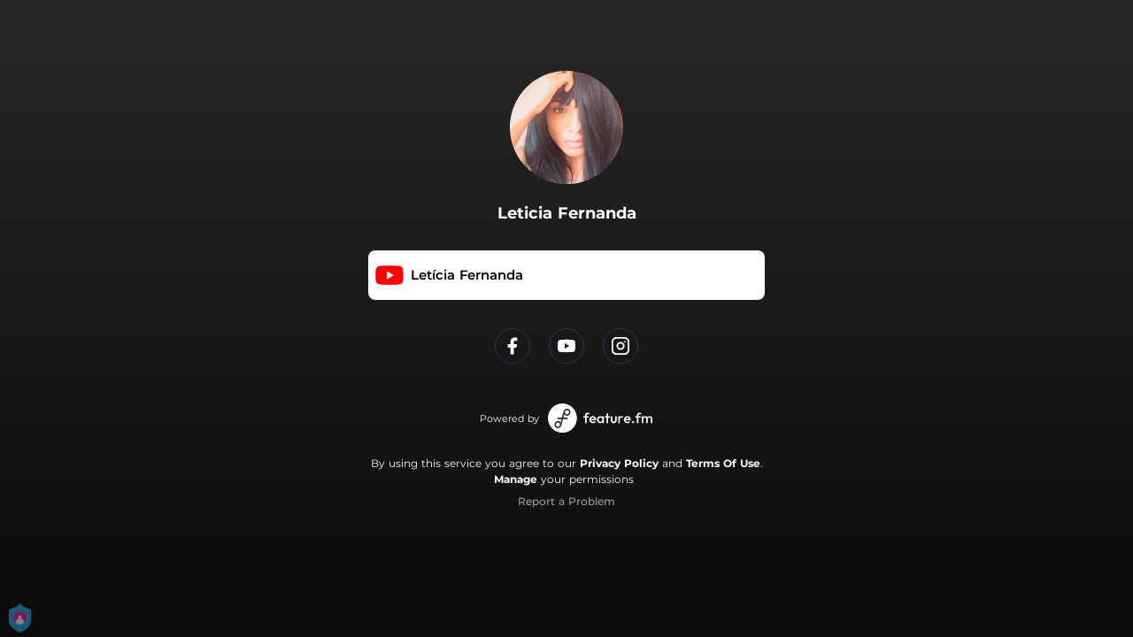

--- FILE ---
content_type: application/javascript; charset=UTF-8
request_url: https://fast-cdn.ffm.to/34c1f1b.modern.1768301040763.js
body_size: 3772
content:
(window.webpackJsonp=window.webpackJsonp||[]).push([[24],{558:function(t,e,r){var content=r(632);content.__esModule&&(content=content.default),"string"==typeof content&&(content=[[t.i,content,""]]),content.locals&&(t.exports=content.locals);(0,r(54).default)("48b3b50f",content,!0,{sourceMap:!1})},631:function(t,e,r){"use strict";r(558)},632:function(t,e,r){var o=r(53)(!1);o.push([t.i,".fade-enter-active[data-v-94fdb0c2]{transition:opacity .5s}.fade-leave-active[data-v-94fdb0c2]{transition:opacity 0s}.fade-enter[data-v-94fdb0c2]{opacity:0}.fade-enter-to[data-v-94fdb0c2]{opacity:1}",""]),t.exports=o},749:function(t,e,r){"use strict";r.r(e);var o=r(2),l=r(13),n=(r(14),r(23),r(33),r(43),r(17),r(55)),c=r(149),d=r(486),h=r(487),m=r(488),y=r(481),v=r(419),f=r(68),_=r(412),w=r(44);r(425);function k(t,e){var r=Object.keys(t);if(Object.getOwnPropertySymbols){var o=Object.getOwnPropertySymbols(t);e&&(o=o.filter(function(e){return Object.getOwnPropertyDescriptor(t,e).enumerable})),r.push.apply(r,o)}return r}var P={components:{LayoutCenterColumn:d.a,BackgroundLayer:m.a,BioLinkHeader:h.a,SocialIcons:y.a,TitleDescriptionText:()=>r.e(22).then(r.bind(null,955)),IconTextLink:()=>r.e(32).then(r.bind(null,943)),EmailSubscribe:()=>r.e(9).then(r.bind(null,935)),PlayerEmbedWidget:()=>r.e(12).then(r.bind(null,957)),MerchHorizontalList:()=>r.e(33).then(r.bind(null,944)),PrivacyNoticeGDPR:()=>r.e(4).then(r.bind(null,485)),PrivacyNoticeGDPRForced:()=>r.e(3).then(r.bind(null,483)),ManagePrivacyNote:v.a,PoweredBy:()=>Promise.resolve().then(r.bind(null,154)),ReportAProblemBtn:()=>r.e(8).then(r.bind(null,465)),MiniBrowserModal:()=>r.e(11).then(r.bind(null,466))},props:["data"],data(){return{privacyPolicyLink:this.data&&this.data.legal&&this.data.legal.privacyPolicyUrl?this.data.legal.privacyPolicyUrl:"https://ffm.to/privacypolicy.SYL",termsOfServiceLink:this.data&&this.data.legal&&this.data.legal.termsOfServiceUrl?this.data.legal.termsOfServiceUrl:"https://ffm.to/terms.SYL",userConsentConnectText:this.data.legal&&this.data.legal.privacyPolicyUrl?this.$t("emailCollection.userPrivacy").replace("{datacontroller}",this.data.legal&&this.data.legal.dataController):this.$t("emailCollection.defaultPrivacy"),showMiniBrowserModal:!1,subscribe_email_state:"input",thank_you_text:this.$t("emailCollection.thanks"),invalid_email_text:this.$t("emailCollection.invalidEmailAddress"),merch:{id:6,type:"merch",title:"My Merch",items:[{id:1,title:"Wake Up",description:"Purple Tee",price:"$39.99",url:"https://petitbiscuit.merchtable.com/apparel/wake-up-purple-tee",image:"https://s3.amazonaws.com/dev1.mtimg.com/product_photos/imgs/000/046/625/full/PB_WakeUpT-1.png",bgColor:"black",textColor:"white"},{id:2,title:"Break Up",description:"Light Blue Tee",price:"$39.99",url:"https://petitbiscuit.merchtable.com/apparel/break-up-light-blue-tee",image:"https://s3.amazonaws.com/dev1.mtimg.com/product_photos/imgs/000/046/623/full/PB_BreakUpT-1.png",bgColor:"purple",textColor:"white"},{id:3,title:"Suffer Pullover",description:"Black Hoodie",price:"$89.99",url:"https://petitbiscuit.merchtable.com/apparel/suffer-pullover-black-hoodie",image:"https://s3.amazonaws.com/dev1.mtimg.com/product_photos/imgs/000/046/633/full/PB_SufferPOH-1.png",bgColor:"pink",textColor:"black"}]}}},computed:Object(n.d)(c.a,{qState:t=>t.query,showProductTour:t=>t.showProductTour,privacy:t=>function(t){for(var e=1;e<arguments.length;e++){var r=null!=arguments[e]?arguments[e]:{};e%2?k(Object(r),!0).forEach(function(e){Object(l.a)(t,e,r[e])}):Object.getOwnPropertyDescriptors?Object.defineProperties(t,Object.getOwnPropertyDescriptors(r)):k(Object(r)).forEach(function(e){Object.defineProperty(t,e,Object.getOwnPropertyDescriptor(r,e))})}return t}({gdprEnforce:t.smartLinkData&&t.smartLinkData.gdprEnforce||!1,partnerId:t.smartLinkData&&t.smartLinkData.partnerId},t.privacy),disclaimerStyle:t=>({color:t.smartLinkData.legal_disclaimer_text_color.color})}),watch:{data(){this.privacyPolicyLink=this.data.legal&&this.data.legal.privacyPolicyUrl?this.data.legal.privacyPolicyUrl:"https://ffm.to/privacypolicy.SYL",this.termsOfServiceLink=this.data.legal&&this.data.legal.termsOfServiceUrl?this.data.legal.termsOfServiceUrl:"https://ffm.to/terms.SYL",this.userConsentConnectText=this.data.legal&&this.data.legal.privacyPolicyUrl?this.$t("emailCollection.userPrivacy").replace("{datacontroller}",this.data.legal&&this.data.legal.dataController):this.$t("emailCollection.defaultPrivacy")}},beforeMount(){if(this.qState.preview){if(function(){var t=window,e=t.Intercom;if("function"==typeof e)e("reattach_activator"),e("update",t.intercomSettings);else{var r=document,o=function(){o.c(arguments)};o.q=[],o.c=function(t){o.q.push(t)},t.Intercom=o;var l=function(){var s=r.createElement("script");s.type="text/javascript",s.async=!0,s.src="https://widget.intercom.io/widget/raizrqvo";var t=r.getElementsByTagName("script")[0];t.parentNode.insertBefore(s,t)};t.attachEvent?t.attachEvent("onload",l):t.addEventListener("load",l,!1)}}(),window.intercomSettings={app_id:"raizrqvo"},this.qState.skipRedirect&&Intercom)return void(1==this.data.widgets.length&&"email_subscribe"==this.data.widgets[0].type?Intercom("startTour",140553):Intercom("startTour",140463));this.$actions.updateShowProductTour(!0),this.$router.push({path:$nuxt.$route.path})}},mounted(){},updated(){this.showProductTour&&Intercom&&(1==this.data.widgets.length&&"email_subscribe"==this.data.widgets[0].type?Intercom("startTour",140553):Intercom("startTour",140463),this.$actions.updateShowProductTour(!1))},methods:{serviceClick(t,e){var r=this;return Object(o.a)(function*(){if("email_subscribe"!=t.type){var o=(r.data.userAgent||{}).ua||navigator.userAgent||navigator.vendor;if(r.data.show_phone&&Object(w.e)(t.type,t.service))return r.$toasted.show("Preview isn't available for this action",{theme:"outline",containerClass:"toasted-preview-not-supported-container",className:"toasted-preview-not-supported",position:"top-center",duration:2e3}),void e.preventDefault();if(trackEvent("musicservice",{servicename:t.service,label:r.data.partnerInternalId,artist:r.data.artist_name,title:r.data.title,link:r.data.link,linkType:r.data.linkType,cta:t.text}),"apple"==t.service&&Object(w.e)(t.type,t.service)){e.preventDefault();var l=null;if(t.url){var{destUrl:n}=yield r.$axios.$get("".concat(t.url,"&skipRedirect=true"));l=n}if(/TikTok|BytedanceWebview/i.test(o)&&/iPhone|iPad|iPod/i.test(o))r.showMiniBrowserModal=!0;else{var c=yield initMusicKit(r.data.display_settings);try{var d=null;try{d=yield c.authorize()}catch(t){r.showGetPremiumModal=!1}if(d){if(t.url){yield c.api.library.songs();var h=c.api.storefrontId;f.a.postToAppleAPI(l,d,h,null)}}else r.showGetPremiumModal=!1}catch(t){yield c.unauthorize()}}}_.default.setServiceCookie(r.data,t.service);var m=/Instagram|FBAN|FBAV/i.test(o)&&/iPhone|iPad|iPod/i.test(o);if(Object(w.e)(t.type,t.service)&&"spotify"===t.service)e.preventDefault(),yield _.default.redirectToMusicServiceByAction(r.data,t.id);else{if(Object(w.e)(t.type,t.service)||"weblink"===t.service||Object(w.f)(t.type,t.service))return;m?(e.preventDefault(),window.top.location.href=t.url):(e.preventDefault(),yield _.default.redirectToMusicServiceByAction(r.data,t.id))}}})()},closeMiniBrowserModal(){this.showMiniBrowserModal=!1},subscribeClicked(t,e){this.subscribe_email_state="processing",t.url&&this.$axios.$get("".concat(t.url,"&email=").concat(encodeURIComponent(e))).then(()=>{this.subscribe_email_state="done",setTimeout(()=>{this.subscribe_email_state="hide"},2e3)}).catch(t=>{this.subscribe_email_state="input"})}}},C=P,x=(r(631),r(42)),component=Object(x.a)(C,function(){var t=this,e=t._self._c;return e("div",{staticClass:"relative"},[e("BackgroundLayer",{attrs:{background:t.data.page.background,position:t.data.show_phone?"absolute":"fixed"}}),t._v(" "),e("LayoutCenterColumn",{staticClass:"items-center pt-4 bio-page"},[e("BioLinkHeader",t._b({staticClass:"bio-header"},"BioLinkHeader",t.data.header,!1)),t._v(" "),e("div",{staticClass:"bio-widgets"},t._l(t.data.widgets,function(r){return e("div",t._b({key:r.id,staticClass:"transition duration-100 ease-in-out lg:transform xl:transform hover:scale-105 my-4",on:{click:function(e){return t.serviceClick(r,e)}}},"div",r,!1),[e("transition",{attrs:{name:"fade",appear:""}},["text"===r.type?e("TitleDescriptionText",t._b({},"TitleDescriptionText",r,!1)):t._e(),t._v(" "),"email_subscribe"===r.type&&"hide"!=t.subscribe_email_state?e("EmailSubscribe",t._b({staticClass:"email",attrs:{"user-consent-color":(t.disclaimerStyle||{}).color,"user-consent-privacy-policy-url":t.privacyPolicyLink,"user-consent-connect-text":t.userConsentConnectText,"thank-you-text":t.thank_you_text,"invalid-email-text":t.invalid_email_text,state:t.subscribe_email_state,"demo-mode":t.data.show_phone},on:{"on-subscribe":e=>t.subscribeClicked(r,e)}},"EmailSubscribe",r,!1)):"link"===r.type||"action"===r.type?e("IconTextLink",t._b({},"IconTextLink",r,!1)):"merch"===r.type?e("MerchHorizontalList",t._b({},"MerchHorizontalList",r,!1)):"embed"===r.type?e("PlayerEmbedWidget",t._b({},"PlayerEmbedWidget",r,!1)):t._e()],1)],1)}),0),t._v(" "),e("div",{staticClass:"flex mt-6 px-2 mb-3 bio-social-profiles"},[e("SocialIcons",t._b({attrs:{"background-color":"color"===(t.data.social_profiles_background||{}).type?t.data.social_profiles_background.color:""}},"SocialIcons",t.data.social_profiles,!1))],1),t._v(" "),e("div",[t.data.gdprEnforce?e("PrivacyNoticeGDPRForced",{attrs:{"customer-palette":t.data.partnerId}}):t._e(),t._v(" "),t.data.gdprEnforce?t._e():e("PrivacyNoticeGDPR",{attrs:{"customer-palette":t.data.partnerId}}),t._v(" "),e("div",{staticClass:"text-center text-white text-xs"},[t.data.display_settings&&t.data.display_settings.poweredby&&(t.data.display_settings.poweredby.showFeatureFmLogo||t.data.display_settings.poweredby.customPoweredByLogo)&&!t.data.display_settings.poweredby.showPoweredByOnTop?e("PoweredBy",{attrs:{"link-type":t.data.linkType,"custom-height":t.data.display_settings.poweredby.customHeight,"custom-logo":t.data.display_settings.poweredby.customPoweredByLogo,"custom-logo-link":t.data.display_settings.poweredby.customPoweredByLink,"custom-logo-click-callback":t.data.pe.cb}}):t._e(),t._v(" "),e("p",{staticClass:"footer-policy",style:t.disclaimerStyle},[t._v("\n          "+t._s("pre_release"==t.data.linkType?t.$t("company.presave_user_concent"):t.$t("company.user_concent"))+"\n          "),e("a",{staticStyle:{"font-weight":"bold"},attrs:{href:t.privacyPolicyLink,target:"_blank"}},[t._v(t._s(t.$t("company.privacy")))]),t._v("\n          "+t._s(t.$t("company.and"))+"\n          "),e("a",{staticStyle:{"font-weight":"bold"},attrs:{href:t.termsOfServiceLink,target:"_blank"}},[t._v(t._s(t.$t("company.terms")))]),t._v(".\n          "),e("span",{staticClass:"manage-privacy"},[e("ManagePrivacyNote",{attrs:{"custom-style":t.disclaimerStyle}})],1)]),t._v(" "),t.data.show_phone?t._e():e("ReportAProblemBtn",{staticClass:"pt-2",attrs:{link:t.data.link}})],1)],1),t._v(" "),t.showMiniBrowserModal?e("MiniBrowserModal",{attrs:{data:t.data},on:{closeModal:t.closeMiniBrowserModal}}):t._e()],1)],1)},[],!1,null,"94fdb0c2",null);e.default=component.exports}}]);